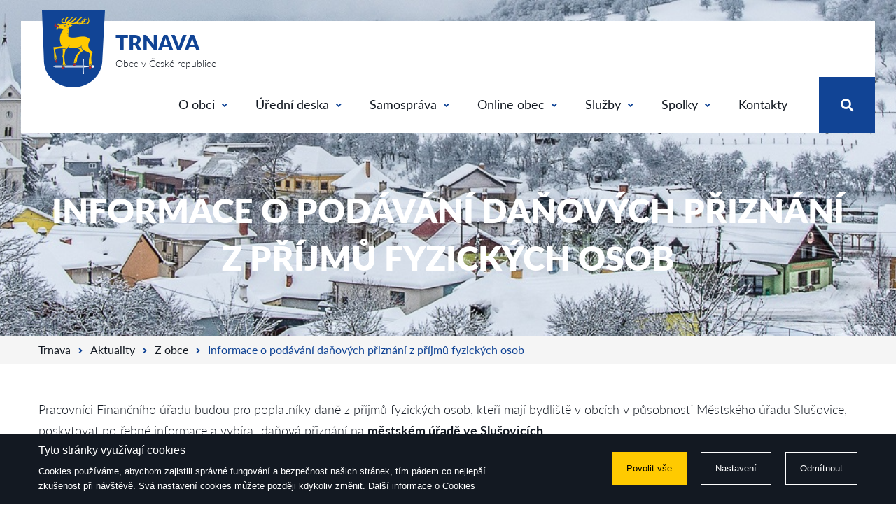

--- FILE ---
content_type: text/html; charset=utf-8
request_url: https://www.trnava.cz/aktualita/informace-o-podavani-danovych-priznani-z-prijmu-fyzickych-osob
body_size: 5248
content:
<!DOCTYPE html>
<html prefix="og: http://ogp.me/ns#" lang="cs">
	<head>
		<meta charset="utf-8">
		<meta http-equiv="X-UA-Compatible" content="IE=edge">
		<meta name="viewport" content="width=device-width,initial-scale=1">

			<meta name="robots" content="index, follow">
		<meta name="copyright" content="">
		<meta name="author" content="WEBNIA s.r.o.">
		<meta name="description" content="Obec Trnava se nachází v okrese Zlín ve Zlínském kraji. Žije zde přibližně 1 200 obyvatel. V obci je evidováno 450 domů.">
		<meta name="keywords" content="trnava, obec trnava, trnava u zlína, obec v České republice, obec">

			<meta property="og:title" content="Informace o podávání daňových přiznání z příjmů fyzických osob - Obec Trnava">
			<meta property="og:description" content="Obec Trnava se nachází v okrese Zlín ve Zlínském kraji. Žije zde přibližně 1 200 obyvatel. V obci je evidováno 450 domů.">
			<meta property="og:type" content="website">
			<meta property="og:url" content="https://www.trnava.cz/aktualita/informace-o-podavani-danovych-priznani-z-prijmu-fyzickych-osob">
				<meta property="og:image" content="/files/thumbnails/setting/0/lcoln/podstranky-2_1500x787_1_0.jpg">

		<title>Informace o podávání daňových přiznání z příjmů fyzických osob - Obec Trnava</title>

<link rel="apple-touch-icon-precomposed" sizes="57x57" href="/assets/client/img/favicon/apple-touch-icon-57x57.png">
<link rel="apple-touch-icon-precomposed" sizes="114x114" href="/assets/client/img/favicon/apple-touch-icon-114x114.png">
<link rel="apple-touch-icon-precomposed" sizes="72x72" href="/assets/client/img/favicon/apple-touch-icon-72x72.png">
<link rel="apple-touch-icon-precomposed" sizes="144x144" href="/assets/client/img/favicon/apple-touch-icon-144x144.png">
<link rel="apple-touch-icon-precomposed" sizes="60x60" href="/assets/client/img/favicon/apple-touch-icon-60x60.png">
<link rel="apple-touch-icon-precomposed" sizes="120x120" href="/assets/client/img/favicon/apple-touch-icon-120x120.png">
<link rel="apple-touch-icon-precomposed" sizes="76x76" href="/assets/client/img/favicon/apple-touch-icon-76x76.png">
<link rel="apple-touch-icon-precomposed" sizes="152x152" href="/assets/client/img/favicon/apple-touch-icon-152x152.png">
<link rel="icon" type="image/png" href="/assets/client/img/favicon/favicon-196x196.png" sizes="196x196">
<link rel="icon" type="image/png" href="/assets/client/img/favicon/favicon-96x96.png" sizes="96x96">
<link rel="icon" type="image/png" href="/assets/client/img/favicon/favicon-32x32.png" sizes="32x32">
<link rel="icon" type="image/png" href="/assets/client/img/favicon/favicon-16x16.png" sizes="16x16">
<link rel="icon" type="image/png" href="/assets/client/img/favicon/favicon-128.png" sizes="128x128">
<meta name="application-name" content="&nbsp;">
<meta name="msapplication-TileColor" content="#FFFFFF">
<meta name="msapplication-TileImage" content="/assets/client/img/favicon/mstile-144x144.png">
<meta name="msapplication-square70x70logo" content="/assets/client/img/favicon/mstile-70x70.png">
<meta name="msapplication-square150x150logo" content="/assets/client/img/favicon/mstile-150x150.png">
<meta name="msapplication-wide310x150logo" content="/assets/client/img/favicon/mstile-310x150.png">
<meta name="msapplication-square310x310logo" content="/assets/client/img/favicon/mstile-310x310.png">

<link rel="stylesheet" type="text/css" href="/assets/client/dist/styles.34766ed2e98f.css?1760382992">

<meta name="format-detection" content="telephone=no">
<meta name="format-detection" content="date=no">
<meta name="format-detection" content="address=no">
<meta name="format-detection" content="email=no">

	<script async data-src="https://www.googletagmanager.com/gtag/js?id=G-8LFS2J0HGW" type="text/plain" data-wcookies="analytics"></script>
	<script type="text/plain" data-wcookies="analytics">
		window.dataLayer = window.dataLayer || [];
		function gtag(){ dataLayer.push(arguments); }
		gtag('js', new Date());
		gtag('config', 'G-8LFS2J0HGW');
	</script>
	</head>
	<body>
<div class="page-header-wrapper" style="background-image:url(/files/setting/0/lcoln/podstranky-2.jpg)">
<div class="header">
	<div class="wrapper clearfix">
		<a class="logo" href="/">
			<div class="image"></div>
			<div class="text">
				<div class="primary">Trnava</div>
				<div class="secondary">Obec v České republice</div>
			</div>
		</a>
		<div class="right-group clearfix">
			<div class="navigation-wrapper">
				<a href="" class="toggle">
					<span class="fas fa-bars"></span>
				</a>
				<div class="navigation">
					<ul class="clearfix">
		<li class="children">
			<a href="/o-obci">
				O obci<span class="fas fa-angle-down"></span>
			</a>
				<div class="drop">
			<ul>
		<li>
			<a href="/o-obci/historie-a-soucasnost">
				Historie a současnost
			</a>
		</li>
		<li>
			<a href="/o-obci/trnavsky-zpravodaj">
				Trnavský zpravodaj
			</a>
		</li>
		<li>
			<a href="/o-obci/fotogalerie">
				Fotogalerie
			</a>
		</li>
		<li>
			<a href="https://mstrnava.cz/">
				Mateřská škola
			</a>
		</li>
		<li>
			<a href="https://zstrnava.edupage.org/">
				Základní škola
			</a>
		</li>
			</ul>
				</div>
		</li>
		<li class="children">
			<a href="/uredni-deska">
				Úřední deska<span class="fas fa-angle-down"></span>
			</a>
				<div class="drop">
			<ul>
		<li>
			<a href="/uredni-deska">
				Kompletní přehled
			</a>
		</li>
		<li>
			<a href="/uredni-deska/usneseni-zastupitelstva">
				Usnesení zastupitelstva
			</a>
		</li>
		<li>
			<a href="/uredni-deska/rozpocty-obce">
				Rozpočty obce
			</a>
		</li>
		<li>
			<a href="/uredni-deska/vysledky-hospodareni-obce">
				Výsledky hospodaření obce
			</a>
		</li>
		<li>
			<a href="/uredni-deska/vyhlasky-a-narizeni">
				Vyhlášky a nařízení
			</a>
		</li>
		<li>
			<a href="/uredni-deska/vyberova-rizeni-a-verejne-zakazky">
				Výběrová řízení a veřejné zakázky
			</a>
		</li>
		<li>
			<a href="/uredni-deska/povinne-zverejnovane-informace">
				Povinně zveřejňované informace
			</a>
		</li>
		<li>
			<a href="/uredni-deska/ochrana-osobnich-udaju">
				Ochrana osobních údajů
			</a>
		</li>
			</ul>
				</div>
		</li>
		<li class="children">
			<a href="/samosprava/obecni-urad">
				Samospráva<span class="fas fa-angle-down"></span>
			</a>
				<div class="drop">
			<ul>
		<li>
			<a href="/samosprava/obecni-urad">
				Obecní úřad
			</a>
		</li>
		<li>
			<a href="/samosprava/zastupitelstvo">
				Zastupitelstvo
			</a>
		</li>
		<li>
			<a href="/samosprava/kanalizace">
				Kanalizace
			</a>
		</li>
		<li>
			<a href="/samosprava/vodovod">
				Vodovod
			</a>
		</li>
		<li>
			<a href="/samosprava/mistni-komunikace">
				Místní komunikace
			</a>
		</li>
		<li>
			<a href="/samosprava/uzemni-plan">
				Územní plán
			</a>
		</li>
		<li>
			<a href="/samosprava/opticka-sit">
				Optická síť
			</a>
		</li>
		<li>
			<a href="/samosprava/matrika">
				Matrika
			</a>
		</li>
		<li>
			<a href="/samosprava/dotace">
				Dotace
			</a>
		</li>
		<li>
			<a href="/samosprava/mistni-hrbitov">
				Místní hřbitov
			</a>
		</li>
			</ul>
				</div>
		</li>
		<li class="children">
			<a href="/online-obec/e-podatelna">
				Online obec<span class="fas fa-angle-down"></span>
			</a>
				<div class="drop">
			<ul>
		<li>
			<a href="/online-obec/hlaseni-mistniho-rozhlasu">
				Hlášení místního rozhlasu
			</a>
		</li>
		<li>
			<a href="/online-obec/poplatky-a-platby">
				Poplatky a platby
			</a>
		</li>
		<li>
			<a href="/online-obec/e-podatelna">
				E-podatelna
			</a>
		</li>
		<li>
			<a href="/online-obec/czech-point">
				CZECH point
			</a>
		</li>
		<li>
			<a href="/online-obec/povodnova-opatreni">
				Povodňová opatření
			</a>
		</li>
		<li>
			<a href="/online-obec/ochrana-obyvatelstva">
				Ochrana obyvatelstva
			</a>
		</li>
		<li>
			<a href="/online-obec/preventivni-optareni">
				Preventivní opatření
			</a>
		</li>
			</ul>
				</div>
		</li>
		<li class="children">
			<a href="/sluzby/svoz-odpadu">
				Služby<span class="fas fa-angle-down"></span>
			</a>
				<div class="drop">
			<ul>
		<li>
			<a href="/sluzby/svoz-odpadu">
				Svoz odpadu
			</a>
		</li>
		<li>
			<a href="/sluzby/sberny-dvur">
				Sběrný dvůr
			</a>
		</li>
		<li>
			<a href="/sluzby/knihovna">
				Knihovna
			</a>
		</li>
		<li>
			<a href="/sluzby/lekari">
				Lékaři
			</a>
		</li>
		<li>
			<a href="/sluzby/obchody">
				Obchody
			</a>
		</li>
		<li>
			<a href="/sluzby/kadernictvi-a-kosmetika">
				Kadeřnictví a kosmetika
			</a>
		</li>
		<li>
			<a href="/sluzby/ceska-posta">
				Česká pošta
			</a>
		</li>
		<li>
			<a href="/sluzby/jizdni-rady">
				Jízdní řády
			</a>
		</li>
		<li>
			<a href="/sluzby/sportoviste">
				Sportoviště
			</a>
		</li>
		<li>
			<a href="/sluzby/ubytovani-a-pohostinstvi">
				Ubytování a pohostinství
			</a>
		</li>
			</ul>
				</div>
		</li>
		<li class="children">
			<a href="/spolky">
				Spolky<span class="fas fa-angle-down"></span>
			</a>
				<div class="drop">
			<ul>
		<li>
			<a href="/spolky/1-sportovni-trnavsky-spolek">
				1. Sportovní Trnavský Spolek
			</a>
		</li>
		<li>
			<a href="/spolky/cviceni-joga">
				Cvičení - jóga
			</a>
		</li>
		<li>
			<a href="/spolky/cviceni-pro-zeny">
				Cvičení pro ženy
			</a>
		</li>
		<li>
			<a href="/spolky/farnost-trnava">
				Farnost Trnava
			</a>
		</li>
		<li>
			<a href="/spolky/honebni-spolecenstvo-trnava-vrchy">
				Myslivci Trnava
			</a>
		</li>
		<li>
			<a href="/spolky/klub-rodicu">
				Klub rodičů
			</a>
		</li>
		<li>
			<a href="/spolky/klubik-pro-maminky-s-detmi">
				Klubík pro maminky s dětmi
			</a>
		</li>
		<li>
			<a href="/lyzarsky-klub-trnava">
				Lyžařský klub Trnava
			</a>
		</li>
		<li>
			<a href="/spolky/orfeus-trnava">
				Orfeus Trnava
			</a>
		</li>
		<li>
			<a href="/spolky/sdh-trnava">
				SDH Trnava
			</a>
		</li>
		<li>
			<a href="/spolky/strelecky-klub-zs-trnava">
				Střelecký klub ZŠ Trnava
			</a>
		</li>
		<li>
			<a href="/spolky/tj-sokol-trnava">
				TJ Sokol Trnava
			</a>
		</li>
		<li>
			<a href="/spolky/trnavsky-kolik">
				Trnavský kolík
			</a>
		</li>
		<li>
			<a href="/spolky/vcelari-trnava">
				Včelaři Trnava
			</a>
		</li>
		<li>
			<a href="/spolky/vk-trnavsti-jeleni">
				VK Trnavští jeleni
			</a>
		</li>
		<li>
			<a href="/spolky/zahradkari-trnava">
				Zahrádkáři Trnava
			</a>
		</li>
		<li>
			<a href="/spolky/zadost-o-dotace">
				Žádost o dotace
			</a>
		</li>
			</ul>
				</div>
		</li>
		<li>
			<a href="/kontakty/kontakty">
				Kontakty
			</a>
		</li>


					</ul>
				</div>
			</div>
			<div class="search-wrapper">
				<a href="" class="toggle">
					<span class="fas fa-search"></span>
				</a>
				<div class="search-form">
					<form action="/vyhledavani" method="get">
						<button type="submit"><span class="fas fa-search"></span></button>
						<div class="input">
							<input placeholder="Co hledáte?" name="q">
						</div>
					</form>
				</div>
			</div>
		</div>
	</div>
</div>


	<div class="page-header">
		<div class="container">
			<div class="wrapper">
				<div class="floating">
					<h1 class="primary">Informace o podávání daňových přiznání z příjmů fyzických osob</h1>
				</div>
			</div>
		</div>
	</div>

<div class="breadcrumb">
	<div class="container">
		<div class="wrapper">
			<ul>
					<li>
							<a href="/">Trnava</a>
					</li>
					<li>
							<a href="/aktuality">Aktuality</a>
					</li>
					<li>
							<a href="/aktuality/z-obce">Z obce</a>
					</li>
					<li class="active">
							<span>Informace o podávání daňových přiznání z příjmů fyzických osob</span>
					</li>
			</ul>
		</div>
	</div>
</div>
</div>

<div class="overflow">

	<div class="text-block">
	<div class="container">
		<div class="wrapper">
			<div class="text-content clearfix">
				<p>Pracovn&iacute;ci Finančn&iacute;ho &uacute;řadu budou pro poplatn&iacute;ky daně z př&iacute;jmů fyzick&yacute;ch osob, kteř&iacute; maj&iacute; bydli&scaron;tě v obc&iacute;ch v působnosti Městsk&eacute;ho &uacute;řadu Slu&scaron;ovice, poskytovat potřebn&eacute; informace a vyb&iacute;rat daňov&aacute; přizn&aacute;n&iacute; na <strong>městsk&eacute;m &uacute;řadě ve Slu&scaron;ovic&iacute;ch</strong></p>

<p><strong>ve středu 22. března 2023&nbsp;</strong><strong><u>od 8 do 12 hodin a od 13 do 17 hodin.</u></strong></p>

			</div>
		</div>
	</div>
</div>


	<div class="article-footer">
		<div class="top">
			<div class="container">
				<div class="wrapper">
					<a href="/aktuality" class="button">
						<span class="fas fa-angle-left"></span>Zpět na výpis
					</a>
				</div>
			</div>
		</div>
		<div class="bottom">
			<div class="container">
				<div class="wrapper clearfix">
					<div class="item clearfix">
						<div class="icon">
							<div class="border">
								<span class="far fa-calendar"></span>
							</div>
						</div>
						<div class="text">
							<div class="name">Publikováno</div>
							<div class="value">21.2.2023</div>
						</div>
					</div>
						<div class="item clearfix">
							<div class="icon">
								<div class="border">
									<span class="fas fa-user"></span>
								</div>
							</div>
							<div class="text">
								<div class="name">Autor článku</div>
								<div class="value">Martin Kovařík</div>
							</div>
						</div>
					<div class="item clearfix">
						<div class="icon">
							<div class="border">
								<span class="fas fa-share-alt"></span>
							</div>
						</div>
						<div class="text">
							<div class="name">Sdílet článek</div>
							<div class="value social">
								<a href="" data-social-share="facebook">
									<span class="fab fa-facebook-f"></span>
								</a>
								<a href="" data-social-share="twitter">
									<span class="fab fa-twitter"></span>
								</a>
							</div>
						</div>
					</div>
				</div>
			</div>
		</div>
	</div>

		<div class="footer">
			<div class="top">
				<div class="container">
					<div class="wrapper clearfix">
						<div class="column">
							<div class="fancy-headline">Obec Trnava</div>

							<div class="text-content">
								<p>Trnava 156, 763 18</p>

							</div>

							<a href="https://www.google.com/maps/place/763+18+Trnava/data=!4m2!3m1!1s0x4713761df2afcf1b:0x1e9f89041905427?sa=X&amp;ved=2ahUKEwjMoP-vnc_iAhWJI1AKHaEoBSYQ8gEwC3oECA8QBA" class="link" target="_blank">
								Zobrazit na mapě<span class="fas fa-map-marker-alt"></span>
							</a>

							<div class="social">
									<a href="https://www.facebook.com/ObecTrnava/" class="item" target="_blank">
										<span class="fab fa-facebook-f"></span>
									</a>
									<a href="https://www.instagram.com/obectrnava/" class="item" target="_blank">
										<span class="fab fa-instagram"></span>
									</a>
									<a href="https://www.youtube.com/results?search_query=Trnava%2C+Zl%C3%ADnsk%C3%BD+kraj" class="item" target="_blank">
										<span class="fab fa-youtube"></span>
									</a>
							</div>
						</div>
						<div class="column">
							<div class="fancy-headline">Úřední hodiny</div>

							<div class="text-content">
								<p><b>Ponděl&iacute;</b><br />
8:00 - 11:30 12:30 - 17:00</p>

<p><b>Středa</b><br />
8:00 - 11:30 12:30 - 17:00</p>

<p>&nbsp;</p>

<p style="text-align: center; color: #ffca00 !important;"><a href="#nastaveni-cookies" style="color: #ffca00 !important;">Nastaven&iacute; Cookies</a></p>

							</div>
						</div>
						<div class="column">
							<div class="contacts">
								<div class="item">
									<div class="icon">
										<span class="fas fa-envelope"></span>
									</div>
									<div class="value">
										<b><a href="mailto:starosta@trnava.cz">starosta@trnava.cz</a></b>
									</div>
								</div>
								<div class="item">
									<div class="icon">
										<span class="fas fa-phone"></span>
									</div>
									<div class="value">
										<b>+420 602 511 491</b>
									</div>
								</div>
								<div class="item">
									<div class="icon">
										<span class="fas fa-mail-bulk"></span>
									</div>
									<div class="value">
										Datová schránka: <b>tzfbzzv</b>
									</div>
								</div>
							</div>
						</div>
					</div>
				</div>
			</div>
			<div class="bottom">
				<div class="container">
					<div class="wrapper clearfix">
						<div class="logo"></div>
						<div class="copyright">
							&copy; 2026, Obec Trnava
						</div>
						<a href="https://www.webnia.cz/" class="webnia">Tvorba webu WEBNIA.cz</a>
					</div>
				</div>
			</div>
		</div>

		</div>

<div class="ajax-spinner" style="transform:scale(0.15);">
	<div style="-webkit-transform:rotate(0deg) translate(0,-60px);transform:rotate(0deg) translate(0,-60px);"></div>
	<div style="-webkit-transform:rotate(30deg) translate(0,-60px);transform:rotate(30deg) translate(0,-60px);"></div>
	<div style="-webkit-transform:rotate(60deg) translate(0,-60px);transform:rotate(60deg) translate(0,-60px);"></div>
	<div style="-webkit-transform:rotate(90deg) translate(0,-60px);transform:rotate(90deg) translate(0,-60px);"></div>
	<div style="-webkit-transform:rotate(120deg) translate(0,-60px);transform:rotate(120deg) translate(0,-60px);"></div>
	<div style="-webkit-transform:rotate(150deg) translate(0,-60px);transform:rotate(150deg) translate(0,-60px);"></div>
	<div style="-webkit-transform:rotate(180deg) translate(0,-60px);transform:rotate(180deg) translate(0,-60px);"></div>
	<div style="-webkit-transform:rotate(210deg) translate(0,-60px);transform:rotate(210deg) translate(0,-60px);"></div>
	<div style="-webkit-transform:rotate(240deg) translate(0,-60px);transform:rotate(240deg) translate(0,-60px);"></div>
	<div style="-webkit-transform:rotate(270deg) translate(0,-60px);transform:rotate(270deg) translate(0,-60px);"></div>
	<div style="-webkit-transform:rotate(300deg) translate(0,-60px);transform:rotate(300deg) translate(0,-60px);"></div>
	<div style="-webkit-transform:rotate(330deg) translate(0,-60px);transform:rotate(330deg) translate(0,-60px);"></div>
</div>
<div class="wcookies" tabindex="-1" data-version="2">
	<div class="wpanel">
		<div class="wcontainer">
			<div class="wwrapper">
				<div class="wcontent-part">
					<div class="wheadline">Tyto stránky využívají cookies</div>
					<div class="wdescription">
						Cookies používáme, abychom zajistili správné fungování a bezpečnost našich stránek,
tím pádem co nejlepší zkušenost při návštěvě. Svá nastavení cookies můžete později kdykoliv
změnit. <a href="/ochrana-osobnich-udaju-a-nakladani-s-cookies">Další informace o Cookies</a>

					</div>
				</div>
				<div class="wactions-part">
					<div class="wactions-wrap">
						<a href="#" class="waction wpositive" data-allow>
							Povolit vše
						</a>
						<a href="#" class="waction" data-settings>
							Nastavení
						</a>
						<a href="#" class="waction" data-reject>
							Odmítnout
						</a>
					</div>
				</div>
			</div>
		</div>
	</div>
	<div class="wmodal">
		<div class="wwrapper">
			<div class="wfloating">
				<div class="wbackground">
					<div class="wcontent-part">
						<div class="wheadline">Nastavení</div>
						<div class="wdescription">
							Na této stránce můžete nastavit souhlas pro jednotlivé účely generování a využívání souborů cookies.
<a href="/ochrana-osobnich-udaju-a-nakladani-s-cookies">Další informace o Cookies</a>

						</div>
							<div class="wtoggle-part">
								<label class="wtoggle wdisabled wchecked">
								<span class="wswitch">
									<span class="wslider"></span>
								</span>
									<span class="wtext">Nezbytné cookies</span>
								</label>
								<div class="wdescription">Zajišťují, že tyto stránky fungují správně a bezpečně na všech zařízeních.</div>
							</div>
							<div class="wtoggle-part">
								<label class="wtoggle">
								<span class="wswitch">
										<input type="checkbox" name="analytics">
									<span class="wslider"></span>
								</span>
									<span class="wtext">Analytické cookies</span>
								</label>
								<div class="wdescription">Analytické cookies nám pomáhají sledovat návštěvnost a informovat o tom,
jak návštěvníci využívají tuto webovou stránku v průběhu jejich návštěvy.
</div>
							</div>
					</div>
					<div class="wactions-part">
						<div class="wactions-wrap">
							<a href="#" class="waction" data-save>
								Uložit výběr
							</a>
							<a href="#" class="waction wpositive" data-allow>
								Povolit vše
							</a>
						</div>
					</div>
				</div>
			</div>
		</div>
	</div>
	<div class="wbackdrop"></div>
</div>

		<script>
			var webnia = webnia || {};
			webnia.data = {"locale":"cs","error":"Došlo k chybě. Zkuste akci opakovat později.","basePath":"","assetsPath":"\/assets\/client","mapsApiKey":"AIzaSyAA6XAdGir0eJcAE-ghFilG37EkZ0PDcTA"};
		</script>

<script type="text/javascript" src="/assets/client/dist/scripts.a18523dcb389.js?1760382993"></script>

		
	</body>
</html>
